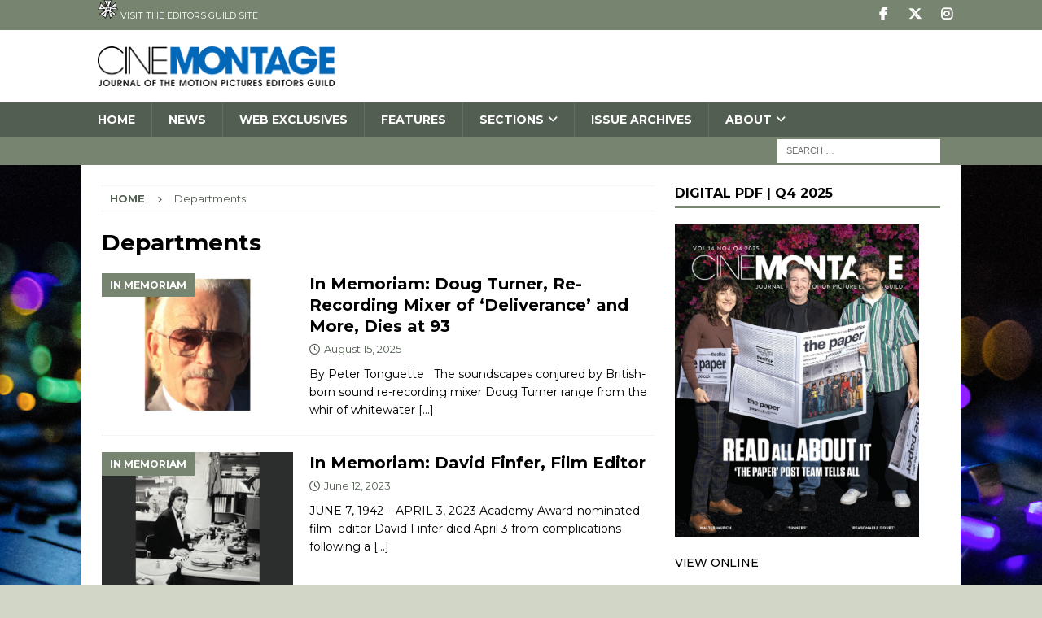

--- FILE ---
content_type: text/html; charset=UTF-8
request_url: https://cinemontage.org/category/departments/page/2/
body_size: 17420
content:
<!DOCTYPE html>
<html class="no-js mh-one-sb" dir="ltr" lang="en-US" prefix="og: https://ogp.me/ns#">
<head>
<meta charset="UTF-8">
<meta name="viewport" content="width=device-width, initial-scale=1.0">
<link rel="profile" href="https://gmpg.org/xfn/11" />
<title>Departments - - Page 2</title>
	<style>img:is([sizes="auto" i], [sizes^="auto," i]) { contain-intrinsic-size: 3000px 1500px }</style>
	
		<!-- All in One SEO 4.8.8 - aioseo.com -->
	<meta name="description" content="- Page 2" />
	<meta name="robots" content="noindex, nofollow, max-image-preview:large" />
	<link rel="canonical" href="https://cinemontage.org/category/departments/page/2/" />
	<link rel="prev" href="https://cinemontage.org/category/departments/" />
	<link rel="next" href="https://cinemontage.org/category/departments/page/3/" />
	<meta name="generator" content="All in One SEO (AIOSEO) 4.8.8" />
		<script type="application/ld+json" class="aioseo-schema">
			{"@context":"https:\/\/schema.org","@graph":[{"@type":"BreadcrumbList","@id":"https:\/\/cinemontage.org\/category\/departments\/page\/2\/#breadcrumblist","itemListElement":[{"@type":"ListItem","@id":"https:\/\/cinemontage.org#listItem","position":1,"name":"Home","item":"https:\/\/cinemontage.org","nextItem":{"@type":"ListItem","@id":"https:\/\/cinemontage.org\/category\/departments\/#listItem","name":"Departments"}},{"@type":"ListItem","@id":"https:\/\/cinemontage.org\/category\/departments\/#listItem","position":2,"name":"Departments","item":"https:\/\/cinemontage.org\/category\/departments\/","nextItem":{"@type":"ListItem","@id":"https:\/\/cinemontage.org\/category\/departments\/page\/2#listItem","name":"Page 2"},"previousItem":{"@type":"ListItem","@id":"https:\/\/cinemontage.org#listItem","name":"Home"}},{"@type":"ListItem","@id":"https:\/\/cinemontage.org\/category\/departments\/page\/2#listItem","position":3,"name":"Page 2","previousItem":{"@type":"ListItem","@id":"https:\/\/cinemontage.org\/category\/departments\/#listItem","name":"Departments"}}]},{"@type":"CollectionPage","@id":"https:\/\/cinemontage.org\/category\/departments\/page\/2\/#collectionpage","url":"https:\/\/cinemontage.org\/category\/departments\/page\/2\/","name":"Departments - - Page 2","description":"- Page 2","inLanguage":"en-US","isPartOf":{"@id":"https:\/\/cinemontage.org\/#website"},"breadcrumb":{"@id":"https:\/\/cinemontage.org\/category\/departments\/page\/2\/#breadcrumblist"}},{"@type":"Organization","@id":"https:\/\/cinemontage.org\/#organization","name":"Motion Picture Editors Guild","description":"Editors Guild is Local 700 of IATSE.","url":"https:\/\/cinemontage.org\/","logo":{"@type":"ImageObject","url":"https:\/\/cinemontage.org\/wp-content\/uploads\/2021\/12\/Cinemontage_2144-300px.png","@id":"https:\/\/cinemontage.org\/category\/departments\/page\/2\/#organizationLogo","width":300,"height":50},"image":{"@id":"https:\/\/cinemontage.org\/category\/departments\/page\/2\/#organizationLogo"}},{"@type":"WebSite","@id":"https:\/\/cinemontage.org\/#website","url":"https:\/\/cinemontage.org\/","name":"CineMontage","inLanguage":"en-US","publisher":{"@id":"https:\/\/cinemontage.org\/#organization"}}]}
		</script>
		<!-- All in One SEO -->

<link rel='dns-prefetch' href='//fonts.googleapis.com' />
<link rel='dns-prefetch' href='//www.googletagmanager.com' />
<link rel="alternate" type="application/rss+xml" title=" &raquo; Feed" href="https://cinemontage.org/feed/" />
<link rel="alternate" type="application/rss+xml" title=" &raquo; Comments Feed" href="https://cinemontage.org/comments/feed/" />
<link rel="alternate" type="application/rss+xml" title=" &raquo; Departments Category Feed" href="https://cinemontage.org/category/departments/feed/" />
		<!-- This site uses the Google Analytics by MonsterInsights plugin v9.7.0 - Using Analytics tracking - https://www.monsterinsights.com/ -->
							<script src="//www.googletagmanager.com/gtag/js?id=G-ZDCDV5K8K9"  data-cfasync="false" data-wpfc-render="false" type="text/javascript" async></script>
			<script data-cfasync="false" data-wpfc-render="false" type="text/javascript">
				var mi_version = '9.7.0';
				var mi_track_user = true;
				var mi_no_track_reason = '';
								var MonsterInsightsDefaultLocations = {"page_location":"https:\/\/cinemontage.org\/category\/departments\/page\/2\/"};
								if ( typeof MonsterInsightsPrivacyGuardFilter === 'function' ) {
					var MonsterInsightsLocations = (typeof MonsterInsightsExcludeQuery === 'object') ? MonsterInsightsPrivacyGuardFilter( MonsterInsightsExcludeQuery ) : MonsterInsightsPrivacyGuardFilter( MonsterInsightsDefaultLocations );
				} else {
					var MonsterInsightsLocations = (typeof MonsterInsightsExcludeQuery === 'object') ? MonsterInsightsExcludeQuery : MonsterInsightsDefaultLocations;
				}

								var disableStrs = [
										'ga-disable-G-ZDCDV5K8K9',
									];

				/* Function to detect opted out users */
				function __gtagTrackerIsOptedOut() {
					for (var index = 0; index < disableStrs.length; index++) {
						if (document.cookie.indexOf(disableStrs[index] + '=true') > -1) {
							return true;
						}
					}

					return false;
				}

				/* Disable tracking if the opt-out cookie exists. */
				if (__gtagTrackerIsOptedOut()) {
					for (var index = 0; index < disableStrs.length; index++) {
						window[disableStrs[index]] = true;
					}
				}

				/* Opt-out function */
				function __gtagTrackerOptout() {
					for (var index = 0; index < disableStrs.length; index++) {
						document.cookie = disableStrs[index] + '=true; expires=Thu, 31 Dec 2099 23:59:59 UTC; path=/';
						window[disableStrs[index]] = true;
					}
				}

				if ('undefined' === typeof gaOptout) {
					function gaOptout() {
						__gtagTrackerOptout();
					}
				}
								window.dataLayer = window.dataLayer || [];

				window.MonsterInsightsDualTracker = {
					helpers: {},
					trackers: {},
				};
				if (mi_track_user) {
					function __gtagDataLayer() {
						dataLayer.push(arguments);
					}

					function __gtagTracker(type, name, parameters) {
						if (!parameters) {
							parameters = {};
						}

						if (parameters.send_to) {
							__gtagDataLayer.apply(null, arguments);
							return;
						}

						if (type === 'event') {
														parameters.send_to = monsterinsights_frontend.v4_id;
							var hookName = name;
							if (typeof parameters['event_category'] !== 'undefined') {
								hookName = parameters['event_category'] + ':' + name;
							}

							if (typeof MonsterInsightsDualTracker.trackers[hookName] !== 'undefined') {
								MonsterInsightsDualTracker.trackers[hookName](parameters);
							} else {
								__gtagDataLayer('event', name, parameters);
							}
							
						} else {
							__gtagDataLayer.apply(null, arguments);
						}
					}

					__gtagTracker('js', new Date());
					__gtagTracker('set', {
						'developer_id.dZGIzZG': true,
											});
					if ( MonsterInsightsLocations.page_location ) {
						__gtagTracker('set', MonsterInsightsLocations);
					}
										__gtagTracker('config', 'G-ZDCDV5K8K9', {"forceSSL":"true","link_attribution":"true"} );
										window.gtag = __gtagTracker;										(function () {
						/* https://developers.google.com/analytics/devguides/collection/analyticsjs/ */
						/* ga and __gaTracker compatibility shim. */
						var noopfn = function () {
							return null;
						};
						var newtracker = function () {
							return new Tracker();
						};
						var Tracker = function () {
							return null;
						};
						var p = Tracker.prototype;
						p.get = noopfn;
						p.set = noopfn;
						p.send = function () {
							var args = Array.prototype.slice.call(arguments);
							args.unshift('send');
							__gaTracker.apply(null, args);
						};
						var __gaTracker = function () {
							var len = arguments.length;
							if (len === 0) {
								return;
							}
							var f = arguments[len - 1];
							if (typeof f !== 'object' || f === null || typeof f.hitCallback !== 'function') {
								if ('send' === arguments[0]) {
									var hitConverted, hitObject = false, action;
									if ('event' === arguments[1]) {
										if ('undefined' !== typeof arguments[3]) {
											hitObject = {
												'eventAction': arguments[3],
												'eventCategory': arguments[2],
												'eventLabel': arguments[4],
												'value': arguments[5] ? arguments[5] : 1,
											}
										}
									}
									if ('pageview' === arguments[1]) {
										if ('undefined' !== typeof arguments[2]) {
											hitObject = {
												'eventAction': 'page_view',
												'page_path': arguments[2],
											}
										}
									}
									if (typeof arguments[2] === 'object') {
										hitObject = arguments[2];
									}
									if (typeof arguments[5] === 'object') {
										Object.assign(hitObject, arguments[5]);
									}
									if ('undefined' !== typeof arguments[1].hitType) {
										hitObject = arguments[1];
										if ('pageview' === hitObject.hitType) {
											hitObject.eventAction = 'page_view';
										}
									}
									if (hitObject) {
										action = 'timing' === arguments[1].hitType ? 'timing_complete' : hitObject.eventAction;
										hitConverted = mapArgs(hitObject);
										__gtagTracker('event', action, hitConverted);
									}
								}
								return;
							}

							function mapArgs(args) {
								var arg, hit = {};
								var gaMap = {
									'eventCategory': 'event_category',
									'eventAction': 'event_action',
									'eventLabel': 'event_label',
									'eventValue': 'event_value',
									'nonInteraction': 'non_interaction',
									'timingCategory': 'event_category',
									'timingVar': 'name',
									'timingValue': 'value',
									'timingLabel': 'event_label',
									'page': 'page_path',
									'location': 'page_location',
									'title': 'page_title',
									'referrer' : 'page_referrer',
								};
								for (arg in args) {
																		if (!(!args.hasOwnProperty(arg) || !gaMap.hasOwnProperty(arg))) {
										hit[gaMap[arg]] = args[arg];
									} else {
										hit[arg] = args[arg];
									}
								}
								return hit;
							}

							try {
								f.hitCallback();
							} catch (ex) {
							}
						};
						__gaTracker.create = newtracker;
						__gaTracker.getByName = newtracker;
						__gaTracker.getAll = function () {
							return [];
						};
						__gaTracker.remove = noopfn;
						__gaTracker.loaded = true;
						window['__gaTracker'] = __gaTracker;
					})();
									} else {
										console.log("");
					(function () {
						function __gtagTracker() {
							return null;
						}

						window['__gtagTracker'] = __gtagTracker;
						window['gtag'] = __gtagTracker;
					})();
									}
			</script>
			
							<!-- / Google Analytics by MonsterInsights -->
		<script type="text/javascript">
/* <![CDATA[ */
window._wpemojiSettings = {"baseUrl":"https:\/\/s.w.org\/images\/core\/emoji\/16.0.1\/72x72\/","ext":".png","svgUrl":"https:\/\/s.w.org\/images\/core\/emoji\/16.0.1\/svg\/","svgExt":".svg","source":{"concatemoji":"https:\/\/cinemontage.org\/wp-includes\/js\/wp-emoji-release.min.js?ver=6.8.3"}};
/*! This file is auto-generated */
!function(s,n){var o,i,e;function c(e){try{var t={supportTests:e,timestamp:(new Date).valueOf()};sessionStorage.setItem(o,JSON.stringify(t))}catch(e){}}function p(e,t,n){e.clearRect(0,0,e.canvas.width,e.canvas.height),e.fillText(t,0,0);var t=new Uint32Array(e.getImageData(0,0,e.canvas.width,e.canvas.height).data),a=(e.clearRect(0,0,e.canvas.width,e.canvas.height),e.fillText(n,0,0),new Uint32Array(e.getImageData(0,0,e.canvas.width,e.canvas.height).data));return t.every(function(e,t){return e===a[t]})}function u(e,t){e.clearRect(0,0,e.canvas.width,e.canvas.height),e.fillText(t,0,0);for(var n=e.getImageData(16,16,1,1),a=0;a<n.data.length;a++)if(0!==n.data[a])return!1;return!0}function f(e,t,n,a){switch(t){case"flag":return n(e,"\ud83c\udff3\ufe0f\u200d\u26a7\ufe0f","\ud83c\udff3\ufe0f\u200b\u26a7\ufe0f")?!1:!n(e,"\ud83c\udde8\ud83c\uddf6","\ud83c\udde8\u200b\ud83c\uddf6")&&!n(e,"\ud83c\udff4\udb40\udc67\udb40\udc62\udb40\udc65\udb40\udc6e\udb40\udc67\udb40\udc7f","\ud83c\udff4\u200b\udb40\udc67\u200b\udb40\udc62\u200b\udb40\udc65\u200b\udb40\udc6e\u200b\udb40\udc67\u200b\udb40\udc7f");case"emoji":return!a(e,"\ud83e\udedf")}return!1}function g(e,t,n,a){var r="undefined"!=typeof WorkerGlobalScope&&self instanceof WorkerGlobalScope?new OffscreenCanvas(300,150):s.createElement("canvas"),o=r.getContext("2d",{willReadFrequently:!0}),i=(o.textBaseline="top",o.font="600 32px Arial",{});return e.forEach(function(e){i[e]=t(o,e,n,a)}),i}function t(e){var t=s.createElement("script");t.src=e,t.defer=!0,s.head.appendChild(t)}"undefined"!=typeof Promise&&(o="wpEmojiSettingsSupports",i=["flag","emoji"],n.supports={everything:!0,everythingExceptFlag:!0},e=new Promise(function(e){s.addEventListener("DOMContentLoaded",e,{once:!0})}),new Promise(function(t){var n=function(){try{var e=JSON.parse(sessionStorage.getItem(o));if("object"==typeof e&&"number"==typeof e.timestamp&&(new Date).valueOf()<e.timestamp+604800&&"object"==typeof e.supportTests)return e.supportTests}catch(e){}return null}();if(!n){if("undefined"!=typeof Worker&&"undefined"!=typeof OffscreenCanvas&&"undefined"!=typeof URL&&URL.createObjectURL&&"undefined"!=typeof Blob)try{var e="postMessage("+g.toString()+"("+[JSON.stringify(i),f.toString(),p.toString(),u.toString()].join(",")+"));",a=new Blob([e],{type:"text/javascript"}),r=new Worker(URL.createObjectURL(a),{name:"wpTestEmojiSupports"});return void(r.onmessage=function(e){c(n=e.data),r.terminate(),t(n)})}catch(e){}c(n=g(i,f,p,u))}t(n)}).then(function(e){for(var t in e)n.supports[t]=e[t],n.supports.everything=n.supports.everything&&n.supports[t],"flag"!==t&&(n.supports.everythingExceptFlag=n.supports.everythingExceptFlag&&n.supports[t]);n.supports.everythingExceptFlag=n.supports.everythingExceptFlag&&!n.supports.flag,n.DOMReady=!1,n.readyCallback=function(){n.DOMReady=!0}}).then(function(){return e}).then(function(){var e;n.supports.everything||(n.readyCallback(),(e=n.source||{}).concatemoji?t(e.concatemoji):e.wpemoji&&e.twemoji&&(t(e.twemoji),t(e.wpemoji)))}))}((window,document),window._wpemojiSettings);
/* ]]> */
</script>
<!-- cinemontage.org is managing ads with Advanced Ads 2.0.16 – https://wpadvancedads.com/ --><script id="cinem-ready">
			window.advanced_ads_ready=function(e,a){a=a||"complete";var d=function(e){return"interactive"===a?"loading"!==e:"complete"===e};d(document.readyState)?e():document.addEventListener("readystatechange",(function(a){d(a.target.readyState)&&e()}),{once:"interactive"===a})},window.advanced_ads_ready_queue=window.advanced_ads_ready_queue||[];		</script>
		<link rel='stylesheet' id='sbi_styles-css' href='https://cinemontage.org/wp-content/plugins/instagram-feed/css/sbi-styles.min.css?ver=6.9.1' type='text/css' media='all' />
<style id='wp-emoji-styles-inline-css' type='text/css'>

	img.wp-smiley, img.emoji {
		display: inline !important;
		border: none !important;
		box-shadow: none !important;
		height: 1em !important;
		width: 1em !important;
		margin: 0 0.07em !important;
		vertical-align: -0.1em !important;
		background: none !important;
		padding: 0 !important;
	}
</style>
<link rel='stylesheet' id='avatar-manager-css' href='https://cinemontage.org/wp-content/plugins/avatar-manager/assets/css/avatar-manager.min.css?ver=1.2.1' type='text/css' media='all' />
<link rel='stylesheet' id='wp-components-css' href='https://cinemontage.org/wp-includes/css/dist/components/style.min.css?ver=6.8.3' type='text/css' media='all' />
<link rel='stylesheet' id='godaddy-styles-css' href='https://cinemontage.org/wp-content/mu-plugins/vendor/wpex/godaddy-launch/includes/Dependencies/GoDaddy/Styles/build/latest.css?ver=2.0.2' type='text/css' media='all' />
<link rel='stylesheet' id='mh-google-fonts-css' href='https://fonts.googleapis.com/css?family=Montserrat:300,400,400italic,500,600,700' type='text/css' media='all' />
<link rel='stylesheet' id='mh-font-awesome-css' href='https://cinemontage.org/wp-content/themes/mh-magazine/includes/core/assets/css/font-awesome.min.css' type='text/css' media='all' />
<link rel='stylesheet' id='mh-magazine-css' href='https://cinemontage.org/wp-content/themes/mh-magazine-child/style.css?ver=5.0.4' type='text/css' media='all' />
<script type="text/javascript" src="https://cinemontage.org/wp-content/plugins/google-analytics-premium/assets/js/frontend-gtag.min.js?ver=9.7.0" id="monsterinsights-frontend-script-js" async="async" data-wp-strategy="async"></script>
<script data-cfasync="false" data-wpfc-render="false" type="text/javascript" id='monsterinsights-frontend-script-js-extra'>/* <![CDATA[ */
var monsterinsights_frontend = {"js_events_tracking":"true","download_extensions":"doc,pdf,ppt,zip,xls,docx,pptx,xlsx","inbound_paths":"[{\"path\":\"\\\/go\\\/\",\"label\":\"affiliate\"},{\"path\":\"\\\/recommend\\\/\",\"label\":\"affiliate\"}]","home_url":"https:\/\/cinemontage.org","hash_tracking":"false","v4_id":"G-ZDCDV5K8K9"};/* ]]> */
</script>
<script type="text/javascript" src="https://cinemontage.org/wp-includes/js/jquery/jquery.min.js?ver=3.7.1" id="jquery-core-js"></script>
<script type="text/javascript" src="https://cinemontage.org/wp-includes/js/jquery/jquery-migrate.min.js?ver=3.4.1" id="jquery-migrate-js"></script>
<script type="text/javascript" src="https://cinemontage.org/wp-content/plugins/avatar-manager/assets/js/avatar-manager.min.js?ver=1.2.1" id="avatar-manager-js"></script>
<script type="text/javascript" id="mh-scripts-js-extra">
/* <![CDATA[ */
var mh = {"text":{"toggle_menu":"Toggle Menu"}};
/* ]]> */
</script>
<script type="text/javascript" src="https://cinemontage.org/wp-content/themes/mh-magazine/includes/core/assets/js/scripts.js?ver=5.0.4" id="mh-scripts-js"></script>
<script type="text/javascript" id="advanced-ads-advanced-js-js-extra">
/* <![CDATA[ */
var advads_options = {"blog_id":"1","privacy":{"enabled":false,"state":"not_needed"}};
/* ]]> */
</script>
<script type="text/javascript" src="https://cinemontage.org/wp-content/plugins/advanced-ads/public/assets/js/advanced.min.js?ver=2.0.16" id="advanced-ads-advanced-js-js"></script>
<script type="text/javascript" src="https://cinemontage.org/wp-content/plugins/google-analyticator/external-tracking.min.js?ver=6.5.7" id="ga-external-tracking-js"></script>
<link rel="https://api.w.org/" href="https://cinemontage.org/wp-json/" /><link rel="alternate" title="JSON" type="application/json" href="https://cinemontage.org/wp-json/wp/v2/categories/17" /><link rel="EditURI" type="application/rsd+xml" title="RSD" href="https://cinemontage.org/xmlrpc.php?rsd" />
<meta name="generator" content="WordPress 6.8.3" />
<meta name="generator" content="Site Kit by Google 1.164.0" /><!--[if lt IE 9]>
<script src="https://cinemontage.org/wp-content/themes/mh-magazine/js/css3-mediaqueries.js"></script>
<![endif]-->
<!--[if lt IE 9]>
<script src="https://cinemontage.org/wp-content/themes/mh-magazine/js/css3-mediaqueries.js"></script>
<![endif]-->
<style type="text/css">
.mh-navigation li:hover, .mh-navigation ul li:hover > ul, .mh-main-nav-wrap, .mh-main-nav, .mh-social-nav li a:hover, .entry-tags li, .mh-slider-caption, .mh-widget-layout8 .mh-widget-title .mh-footer-widget-title-inner, .mh-widget-col-1 .mh-slider-caption, .mh-widget-col-1 .mh-posts-lineup-caption, .mh-carousel-layout1, .mh-spotlight-widget, .mh-social-widget li a, .mh-author-bio-widget, .mh-footer-widget .mh-tab-comment-excerpt, .mh-nip-item:hover .mh-nip-overlay, .mh-widget .tagcloud a, .mh-footer-widget .tagcloud a, .mh-footer, .mh-copyright-wrap, input[type=submit]:hover, #infinite-handle span:hover { background: #535e52; }
.mh-extra-nav-bg { background: rgba(83, 94, 82, 0.2); }
.mh-slider-caption, .mh-posts-stacked-title, .mh-posts-lineup-caption { background: #535e52; background: rgba(83, 94, 82, 0.8); }
@media screen and (max-width: 900px) { #mh-mobile .mh-slider-caption, #mh-mobile .mh-posts-lineup-caption { background: rgba(83, 94, 82, 1); } }
.slicknav_menu, .slicknav_nav ul, #mh-mobile .mh-footer-widget .mh-posts-stacked-overlay { border-color: #535e52; }
.mh-copyright, .mh-copyright a { color: #fff; }
.mh-widget-layout4 .mh-widget-title { background: #77846f; background: rgba(119, 132, 111, 0.6); }
.mh-preheader, .mh-wide-layout .mh-subheader, .mh-ticker-title, .mh-main-nav li:hover, .mh-footer-nav, .slicknav_menu, .slicknav_btn, .slicknav_nav .slicknav_item:hover, .slicknav_nav a:hover, .mh-back-to-top, .mh-subheading, .entry-tags .fa, .entry-tags li:hover, .mh-widget-layout2 .mh-widget-title, .mh-widget-layout4 .mh-widget-title-inner, .mh-widget-layout4 .mh-footer-widget-title, .mh-widget-layout5 .mh-widget-title-inner, .mh-widget-layout6 .mh-widget-title, #mh-mobile .flex-control-paging li a.flex-active, .mh-image-caption, .mh-carousel-layout1 .mh-carousel-caption, .mh-tab-button.active, .mh-tab-button.active:hover, .mh-footer-widget .mh-tab-button.active, .mh-social-widget li:hover a, .mh-footer-widget .mh-social-widget li a, .mh-footer-widget .mh-author-bio-widget, .tagcloud a:hover, .mh-widget .tagcloud a:hover, .mh-footer-widget .tagcloud a:hover, .mh-posts-stacked-item .mh-meta, .page-numbers:hover, .mh-loop-pagination .current, .mh-comments-pagination .current, .pagelink, a:hover .pagelink, input[type=submit], #infinite-handle span { background: #77846f; }
.mh-main-nav-wrap .slicknav_nav ul, blockquote, .mh-widget-layout1 .mh-widget-title, .mh-widget-layout3 .mh-widget-title, .mh-widget-layout5 .mh-widget-title, .mh-widget-layout8 .mh-widget-title:after, #mh-mobile .mh-slider-caption, .mh-carousel-layout1, .mh-spotlight-widget, .mh-author-bio-widget, .mh-author-bio-title, .mh-author-bio-image-frame, .mh-video-widget, .mh-tab-buttons, textarea:hover, input[type=text]:hover, input[type=email]:hover, input[type=tel]:hover, input[type=url]:hover { border-color: #77846f; }
.mh-header-tagline, .mh-dropcap, .mh-carousel-layout1 .flex-direction-nav a, .mh-carousel-layout2 .mh-carousel-caption, .mh-posts-digest-small-category, .mh-posts-lineup-more, .bypostauthor .fn:after, .mh-comment-list .comment-reply-link:before, #respond #cancel-comment-reply-link:before { color: #77846f; }
.mh-header-nav-bottom li a, .mh-social-nav-bottom .fa-mh-social, .mh-boxed-layout .mh-ticker-item-bottom a, .mh-header-date-bottom, .page-numbers, a .pagelink, .mh-widget-layout3 .mh-widget-title, .mh-widget-layout3 .mh-widget-title a, .mh-tabbed-widget, .mh-tabbed-widget a, .mh-posts-horizontal-title a { color: #2b2b2b; }
.mh-meta, .mh-meta a, .mh-breadcrumb, .mh-breadcrumb a, .mh-comment-list .comment-meta, .mh-comment-list .comment-meta a, .mh-comment-list .comment-reply-link, .mh-user-data, .widget_rss .rss-date, .widget_rss cite { color: #535e52; }
.entry-content a { color: #6666ff; }
a:hover, .entry-content a:hover, #respond a:hover, #respond #cancel-comment-reply-link:hover, #respond .logged-in-as a:hover, .mh-comment-list .comment-meta a:hover, .mh-ping-list .mh-ping-item a:hover, .mh-meta a:hover, .mh-breadcrumb a:hover, .mh-tabbed-widget a:hover { color: #5b5e5a; }
</style>
<style type="text/css">
.entry-content { font-size: 16px; font-size: 1rem; }
h1, h2, h3, h4, h5, h6, .mh-custom-posts-small-title { font-family: "Montserrat", sans-serif; }
body { font-family: "Montserrat", sans-serif; }
</style>

<!-- Google AdSense meta tags added by Site Kit -->
<meta name="google-adsense-platform-account" content="ca-host-pub-2644536267352236">
<meta name="google-adsense-platform-domain" content="sitekit.withgoogle.com">
<!-- End Google AdSense meta tags added by Site Kit -->
		<script type="text/javascript">
			var advadsCfpQueue = [];
			var advadsCfpAd = function( adID ) {
				if ( 'undefined' === typeof advadsProCfp ) {
					advadsCfpQueue.push( adID )
				} else {
					advadsProCfp.addElement( adID )
				}
			}
		</script>
		<style type="text/css" id="custom-background-css">
body.custom-background { background-color: #d1d6c7; background-image: url("https://cinemontage.org/wp-content/uploads/2017/05/new-background-console2.jpg"); background-position: left top; background-size: cover; background-repeat: no-repeat; background-attachment: fixed; }
</style>
	<link rel="icon" href="https://cinemontage.org/wp-content/uploads/2016/08/cropped-IATSE-700-32x32.jpg" sizes="32x32" />
<link rel="icon" href="https://cinemontage.org/wp-content/uploads/2016/08/cropped-IATSE-700-192x192.jpg" sizes="192x192" />
<link rel="apple-touch-icon" href="https://cinemontage.org/wp-content/uploads/2016/08/cropped-IATSE-700-180x180.jpg" />
<meta name="msapplication-TileImage" content="https://cinemontage.org/wp-content/uploads/2016/08/cropped-IATSE-700-270x270.jpg" />
<!-- Google Analytics Tracking by Google Analyticator 6.5.7 -->
<script type="text/javascript">
    var analyticsFileTypes = [];
    var analyticsSnippet = 'disabled';
    var analyticsEventTracking = 'enabled';
</script>
<script type="text/javascript">
	(function(i,s,o,g,r,a,m){i['GoogleAnalyticsObject']=r;i[r]=i[r]||function(){
	(i[r].q=i[r].q||[]).push(arguments)},i[r].l=1*new Date();a=s.createElement(o),
	m=s.getElementsByTagName(o)[0];a.async=1;a.src=g;m.parentNode.insertBefore(a,m)
	})(window,document,'script','//www.google-analytics.com/analytics.js','ga');
	ga('create', 'UA-83546600-1', 'auto');
 
	&lt;!-- Global site tag (gtag.js) - Google Analytics --&gt;\n\n\n  window.dataLayer = window.dataLayer || [];\n  function gtag(){dataLayer.push(arguments);}\n  gtag(\'js\', new Date());\n\n  gtag(\'config\', \'UA-145349484-1\');\n\n\n	ga('send', 'pageview');
</script>
		<style type="text/css" id="wp-custom-css">
			/***** WP Tag Cloud Widget *****/

.tagcloud a { display: inline; font-weight: 400; color: #333; background: #dedede !important; padding: 1px 2px; margin: 0 2px 0px 0; white-space: nowrap; text-transform: uppercase;  font-family: 'Montserrat', sans-serif;}

.tagcloud a:hover, .mh-widget .tagcloud a:hover, .mh-footer-widget .tagcloud a:hover { color: #333; background-color: #dedede; }

.tag-cloud-link a {background: #dedede; }

.vsel-meta {font-size:14px; line-height:.7em; }
.vsel-container h3 {font-size:14px; }
.vsel-meta-link a {color:##535e52; font-weight:bold; }

.mh-slider-layout3 .flex-control-paging li a, .mh-slider-layout4 .flex-control-paging li a, .mh-slider-layout5 .flex-control-paging li a { width: 10px; height: 10px; background: #fff; -webkit-border-radius: 0; -moz-border-radius: 0; -o-border-radius: 0; border-radius: 0; -webkit-box-shadow: none; -moz-box-shadow: none; -o-box-shadow: none; box-shadow: none; }

.mh-slider-title, h2 {font-weight:normal; font-size:21px; }
.mh-slider-normal { width: 100%; max-width: 100%; overflow: hidden; }

p {font-size:15px; font-weight:500; letter-spacing:-.2px;}

aside.mh-col-2-3.mh-header-widget-2 {margin: 0; }
.mh-widget.mh-header-2.cinem-widget {margin: 10px 0px 10px 0px; }

.mh-col-1-3.mh-site-identity { width: 30.66% }
aside.mh-col-2-3.mh-header-widget-2 { width: 66.83%}

@media screen and (max-width: 900px) {
#mh-mobile .mh-header-2 { text-align:center; margin: 10px 0px 10px 0px; }
	#mh-mobile .mh-header-2 { margin: 0px; display: block;
  margin-left: auto;
  margin-right: auto; }
#mh-mobile .mh-header-widget-2-full .mh-header-2 { display: inline-block; overflow:visible !important; }
#mh-mobile	aside.mh-col-2-3.mh-header-widget-2 { width: 100%; margin-bottom:10px;}
#mh-mobile .mh-col-1-3.mh-site-identity { width: 100%; text-align:center !important; }

	.blockquote {background: #666666 !important; }
	
	@media only screen and (max-width: 720px) {
    .mh_magazine_facebook_page {
        display: none;
    }
}		</style>
		</head>
<body data-rsssl=1 id="mh-mobile" class="archive paged category category-departments category-17 custom-background wp-custom-logo paged-2 category-paged-2 wp-theme-mh-magazine wp-child-theme-mh-magazine-child mh-wide-layout mh-right-sb mh-loop-layout1 mh-widget-layout1 aa-prefix-cinem-" itemscope="itemscope" itemtype="https://schema.org/WebPage">
<div class="mh-header-nav-mobile clearfix"></div>
	<div class="mh-preheader">
		<div class="mh-container mh-container-inner mh-row clearfix">
							<div class="mh-header-bar-content mh-header-bar-top-left mh-col-2-3 clearfix">
											<nav class="mh-navigation mh-header-nav mh-header-nav-top clearfix" itemscope="itemscope" itemtype="https://schema.org/SiteNavigationElement">
							<div class="menu-top-menu-container"><ul id="menu-top-menu" class="menu"><li id="menu-item-225" class="menu-item menu-item-type-custom menu-item-object-custom menu-item-225"><a target="_blank" href="https://www.editorsguild.com/"><img src="/wp-content/uploads/2020/06/IA-700-logo.png" width="25px" height="25px" margin-top="-15px; padding-bottom:10px;"> Visit the Editors Guild site</a></li>
</ul></div>						</nav>
									</div>
										<div class="mh-header-bar-content mh-header-bar-top-right mh-col-1-3 clearfix">
											<nav class="mh-social-icons mh-social-nav mh-social-nav-top clearfix" itemscope="itemscope" itemtype="https://schema.org/SiteNavigationElement">
							<div class="menu-social-media-container"><ul id="menu-social-media" class="menu"><li id="menu-item-289" class="menu-item menu-item-type-custom menu-item-object-custom menu-item-289"><a href="https://www.facebook.com/mpeg700"><i class="fa fa-mh-social"></i><span class="screen-reader-text">Facebook</span></a></li>
<li id="menu-item-290" class="menu-item menu-item-type-custom menu-item-object-custom menu-item-290"><a href="https://twitter.com/MPEG700"><i class="fa fa-mh-social"></i><span class="screen-reader-text">Twitter</span></a></li>
<li id="menu-item-45690" class="menu-item menu-item-type-custom menu-item-object-custom menu-item-45690"><a href="https://www.instagram.com/mpeg700/"><i class="fa fa-mh-social"></i><span class="screen-reader-text">Instagram</span></a></li>
</ul></div>						</nav>
									</div>
					</div>
	</div>
<header class="mh-header" itemscope="itemscope" itemtype="https://schema.org/WPHeader">
	<div class="mh-container mh-container-inner clearfix">
	   <div class="mh-custom-header clearfix">
<div class="mh-header-columns mh-row clearfix">
<div class="mh-col-1-3 mh-site-identity">
<div class="mh-site-logo" role="banner" itemscope="itemscope" itemtype="https://schema.org/Brand">
<a href="https://cinemontage.org/" class="custom-logo-link" rel="home"><img width="300" height="50" src="https://cinemontage.org/wp-content/uploads/2021/12/Cinemontage_2144-300px.png" class="custom-logo" alt="" decoding="async" /></a></div>
</div>
<aside class="mh-col-2-3 mh-header-widget-2">
<div class="mh-widget mh-header-2 cinem-widget"><div style="margin-left: auto;margin-right: auto;text-align: center;" id="cinem-3622865666"><script async="async" src="https://securepubads.g.doubleclick.net/tag/js/gpt.js"></script>
<script> var googletag = googletag || {}; googletag.cmd = googletag.cmd || [];</script>
<div id="gpt-ad-6656794461967-0">
  <script>
	googletag.cmd.push(function() {
		var mapping = googletag.sizeMapping().
addSize([900, 0], [728, 90]).
addSize([0, 0], [728, 90]).
build();
		googletag.defineSlot( '/137754667/Leader_home', [[320,50],[728,90]], 'gpt-ad-6656794461967-0' )
		.addService(googletag.pubads()).defineSizeMapping(mapping);
				window.advadsGamEmptySlotsTimers = window.advadsGamEmptySlotsTimers || {};
		const timers                     = window.advadsGamEmptySlotsTimers;

		timers['gpt-ad-6656794461967-0'] = setTimeout( function () {
			const id = 'gpt-ad-6656794461967-0';
			document.dispatchEvent( new CustomEvent( 'aagam_empty_slot', {detail: id} ) );
			delete ( timers[id] );
		}, 1000 );

		if ( typeof window.advadsGamHasEmptySlotListener === 'undefined' ) {
			googletag.pubads().addEventListener( 'slotRequested', function ( ev ) {
				const id = ev.slot.getSlotElementId();
				if ( typeof timers[id] === 'undefined' ) {
					return;
				}
				clearTimeout( timers[id] );
				timers[id] = setTimeout( function () {
					document.dispatchEvent( new CustomEvent( 'aagam_empty_slot', {detail: id} ) );
					delete ( timers[id] );
				}, 2500 );
			} );
			googletag.pubads().addEventListener( 'slotResponseReceived', function ( ev ) {
				const id = ev.slot.getSlotElementId();
				if ( typeof timers[id] !== 'undefined' ) {
					clearTimeout( timers[id] );
					delete ( timers[id] );
				}
				if ( ! ev.slot.getResponseInformation() ) {
					document.dispatchEvent( new CustomEvent( 'aagam_empty_slot', {detail: id} ) );
				}
			} );
			window.advadsGamHasEmptySlotListener = true;
		}

		googletag.enableServices();
		googletag.display( 'gpt-ad-6656794461967-0' );
	} );
  </script>
</div>
</div></div></aside>
</div>
</div>
	</div>
	<div class="mh-main-nav-wrap">
		<nav class="mh-navigation mh-main-nav mh-container mh-container-inner clearfix" itemscope="itemscope" itemtype="https://schema.org/SiteNavigationElement">
			<div class="menu-main-menu-container"><ul id="menu-main-menu" class="menu"><li id="menu-item-32" class="menu-item menu-item-type-custom menu-item-object-custom menu-item-home menu-item-32"><a href="https://cinemontage.org">Home</a></li>
<li id="menu-item-1317" class="menu-item menu-item-type-taxonomy menu-item-object-category menu-item-1317"><a href="https://cinemontage.org/category/news/">News</a></li>
<li id="menu-item-229" class="menu-item menu-item-type-taxonomy menu-item-object-category menu-item-229"><a href="https://cinemontage.org/category/web-exclusives/">Web Exclusives</a></li>
<li id="menu-item-939" class="menu-item menu-item-type-taxonomy menu-item-object-category menu-item-939"><a href="https://cinemontage.org/category/features/">Features</a></li>
<li id="menu-item-62286" class="menu-item menu-item-type-custom menu-item-object-custom menu-item-has-children menu-item-62286"><a href="#">SECTIONS</a>
<ul class="sub-menu">
	<li id="menu-item-99" class="menu-item menu-item-type-taxonomy menu-item-object-category menu-item-99"><a href="https://cinemontage.org/category/columns/book-reviews/">Book Reviews</a></li>
	<li id="menu-item-35307" class="menu-item menu-item-type-taxonomy menu-item-object-category menu-item-35307"><a href="https://cinemontage.org/category/departments/from-the-national-executive-director/">From The National Executive Director</a></li>
	<li id="menu-item-380" class="menu-item menu-item-type-taxonomy menu-item-object-category menu-item-380"><a href="https://cinemontage.org/category/departments/getting-organized/">Getting Organized</a></li>
	<li id="menu-item-389" class="menu-item menu-item-type-taxonomy menu-item-object-category menu-item-389"><a href="https://cinemontage.org/category/departments/membership-outreach/">Membership Outreach</a></li>
	<li id="menu-item-976" class="menu-item menu-item-type-taxonomy menu-item-object-category menu-item-976"><a href="https://cinemontage.org/category/departments/mpeg-diversity/">MPEG Diversity</a></li>
	<li id="menu-item-383" class="menu-item menu-item-type-taxonomy menu-item-object-category menu-item-383"><a href="https://cinemontage.org/category/departments/in-memorium/">In Memoriam</a></li>
	<li id="menu-item-35305" class="menu-item menu-item-type-taxonomy menu-item-object-category menu-item-35305"><a href="https://cinemontage.org/category/departments/presidents-message/">President&#8217;s Message</a></li>
	<li id="menu-item-381" class="menu-item menu-item-type-taxonomy menu-item-object-category menu-item-381"><a href="https://cinemontage.org/category/columns/tail-pop/">Tail Pop</a></li>
	<li id="menu-item-167" class="menu-item menu-item-type-taxonomy menu-item-object-category menu-item-167"><a href="https://cinemontage.org/category/departments/technology/">Technology</a></li>
	<li id="menu-item-22498" class="menu-item menu-item-type-taxonomy menu-item-object-category menu-item-22498"><a href="https://cinemontage.org/category/columns/union-made/">Union Made</a></li>
	<li id="menu-item-39328" class="menu-item menu-item-type-taxonomy menu-item-object-category menu-item-39328"><a href="https://cinemontage.org/category/what-our-members-do/">What Our Members Do</a></li>
</ul>
</li>
<li id="menu-item-240" class="menu-item menu-item-type-custom menu-item-object-custom menu-item-240"><a href="https://cinemontage.org/issue-archives">Issue Archives</a></li>
<li id="menu-item-1188" class="menu-item menu-item-type-custom menu-item-object-custom menu-item-has-children menu-item-1188"><a href="https://cinemontage.org/?s=submitting">About</a>
<ul class="sub-menu">
	<li id="menu-item-1110" class="menu-item menu-item-type-post_type menu-item-object-page menu-item-1110"><a href="https://cinemontage.org/history-of-cinemontage-magazine/">History of <em>CineMontage</em></a></li>
	<li id="menu-item-257" class="menu-item menu-item-type-post_type menu-item-object-page menu-item-257"><a href="https://cinemontage.org/contact-us/">Contact Us</a></li>
	<li id="menu-item-256" class="menu-item menu-item-type-post_type menu-item-object-page menu-item-256"><a href="https://cinemontage.org/advertising/">Advertising</a></li>
	<li id="menu-item-63017" class="menu-item menu-item-type-post_type menu-item-object-page menu-item-63017"><a href="https://cinemontage.org/about-the-guild/submitting-a-memorial-tribute-to-cinemontage/">Submitting a Memorial Tribute</a></li>
	<li id="menu-item-26013" class="menu-item menu-item-type-post_type menu-item-object-page menu-item-privacy-policy menu-item-26013"><a rel="privacy-policy" href="https://cinemontage.org/privacy-policy/">Privacy Policy</a></li>
</ul>
</li>
</ul></div>		</nav>
	</div>
	</header>
	<div class="mh-subheader">
		<div class="mh-container mh-container-inner mh-row clearfix">
										<div class="mh-header-bar-content mh-header-bar-bottom-right mh-col-1-3 clearfix">
											<aside class="mh-header-search mh-header-search-bottom">
							<form role="search" method="get" class="search-form" action="https://cinemontage.org/">
				<label>
					<span class="screen-reader-text">Search for:</span>
					<input type="search" class="search-field" placeholder="Search &hellip;" value="" name="s" />
				</label>
				<input type="submit" class="search-submit" value="Search" />
			</form>						</aside>
									</div>
					</div>
	</div>
<div class="mh-container mh-container-outer">
<div class="mh-wrapper clearfix">
	<div class="mh-main clearfix">
		<div id="main-content" class="mh-loop mh-content" role="main"><nav class="mh-breadcrumb" itemscope itemtype="https://schema.org/BreadcrumbList"><span itemprop="itemListElement" itemscope itemtype="https://schema.org/ListItem"><a href="https://cinemontage.org" title="Home" itemprop="item"><span itemprop="name">Home</span></a><meta itemprop="position" content="1" /></span><span class="mh-breadcrumb-delimiter"><i class="fa fa-angle-right"></i></span>Departments</nav>
				<header class="page-header"><h1 class="page-title">Departments</h1>				</header><article class="mh-posts-list-item clearfix post-62519 post type-post status-publish format-standard has-post-thumbnail hentry category-in-memorium category-web-exclusives tag-re-recording-mixer">
	<figure class="mh-posts-list-thumb">
		<a class="mh-thumb-icon mh-thumb-icon-small-mobile" href="https://cinemontage.org/in-memoriam-doug-turner-re-recording-mixer-of-deliverance-and-more-dies-at-93/" title="In Memoriam"><img width="326" height="245" src="https://cinemontage.org/wp-content/uploads/2025/08/IMG_7436-326x245.jpg" class="attachment-mh-magazine-medium size-mh-magazine-medium wp-post-image" alt="" decoding="async" fetchpriority="high" srcset="https://cinemontage.org/wp-content/uploads/2025/08/IMG_7436-326x245.jpg 326w, https://cinemontage.org/wp-content/uploads/2025/08/IMG_7436-678x509.jpg 678w, https://cinemontage.org/wp-content/uploads/2025/08/IMG_7436-80x60.jpg 80w" sizes="(max-width: 326px) 100vw, 326px" />	</a>
					<div class="mh-image-caption mh-posts-list-caption">
				In Memoriam			</div>
			</figure>
	<div class="mh-posts-list-content clearfix">
		<header class="mh-posts-list-header">
			<h3 class="entry-title mh-posts-list-title">
				<a href="https://cinemontage.org/in-memoriam-doug-turner-re-recording-mixer-of-deliverance-and-more-dies-at-93/" title="In Memoriam: Doug Turner, Re-Recording Mixer of &#8216;Deliverance&#8217; and More, Dies at 93" rel="bookmark">
					In Memoriam: Doug Turner, Re-Recording Mixer of &#8216;Deliverance&#8217; and More, Dies at 93				</a>
			</h3>
			<div class="mh-meta entry-meta">
<span class="entry-meta-date updated"><i class="far fa-clock"></i><a href="https://cinemontage.org/2025/08/">August 15, 2025</a></span>
</div>
		</header>
		<div class="mh-posts-list-excerpt clearfix">
			<div class="mh-excerpt">By Peter Tonguette &nbsp; The soundscapes conjured by British-born sound re-recording mixer Doug Turner range from the whir of whitewater <a class="mh-excerpt-more" href="https://cinemontage.org/in-memoriam-doug-turner-re-recording-mixer-of-deliverance-and-more-dies-at-93/" title="In Memoriam: Doug Turner, Re-Recording Mixer of &#8216;Deliverance&#8217; and More, Dies at 93">[&#8230;]</a></div>
		</div>
	</div>
</article><article class="mh-posts-list-item clearfix post-60097 post type-post status-publish format-standard has-post-thumbnail hentry category-in-memorium">
	<figure class="mh-posts-list-thumb">
		<a class="mh-thumb-icon mh-thumb-icon-small-mobile" href="https://cinemontage.org/in-memoriam-david-finfer-film-editor/" title="In Memoriam"><img width="326" height="245" src="https://cinemontage.org/wp-content/uploads/2023/06/david-finfer-326x245.png" class="attachment-mh-magazine-medium size-mh-magazine-medium wp-post-image" alt="" decoding="async" srcset="https://cinemontage.org/wp-content/uploads/2023/06/david-finfer-326x245.png 326w, https://cinemontage.org/wp-content/uploads/2023/06/david-finfer-80x60.png 80w" sizes="(max-width: 326px) 100vw, 326px" />	</a>
					<div class="mh-image-caption mh-posts-list-caption">
				In Memoriam			</div>
			</figure>
	<div class="mh-posts-list-content clearfix">
		<header class="mh-posts-list-header">
			<h3 class="entry-title mh-posts-list-title">
				<a href="https://cinemontage.org/in-memoriam-david-finfer-film-editor/" title="In Memoriam: David Finfer, Film Editor" rel="bookmark">
					In Memoriam: David Finfer, Film Editor				</a>
			</h3>
			<div class="mh-meta entry-meta">
<span class="entry-meta-date updated"><i class="far fa-clock"></i><a href="https://cinemontage.org/2023/06/">June 12, 2023</a></span>
</div>
		</header>
		<div class="mh-posts-list-excerpt clearfix">
			<div class="mh-excerpt">JUNE 7, 1942 – APRIL 3, 2023 Academy Award-nominated film &nbsp;editor David Finfer died April 3 from complications following a <a class="mh-excerpt-more" href="https://cinemontage.org/in-memoriam-david-finfer-film-editor/" title="In Memoriam: David Finfer, Film Editor">[&#8230;]</a></div>
		</div>
	</div>
</article><article class="mh-posts-list-item clearfix post-60100 post type-post status-publish format-standard has-post-thumbnail hentry category-in-memorium">
	<figure class="mh-posts-list-thumb">
		<a class="mh-thumb-icon mh-thumb-icon-small-mobile" href="https://cinemontage.org/in-memoriam-ellen-tam-film-editor-assistant-editor/" title="In Memoriam"><img width="326" height="245" src="https://cinemontage.org/wp-content/uploads/2023/06/ellen-tam-326x245.png" class="attachment-mh-magazine-medium size-mh-magazine-medium wp-post-image" alt="" decoding="async" srcset="https://cinemontage.org/wp-content/uploads/2023/06/ellen-tam-326x245.png 326w, https://cinemontage.org/wp-content/uploads/2023/06/ellen-tam-80x60.png 80w" sizes="(max-width: 326px) 100vw, 326px" />	</a>
					<div class="mh-image-caption mh-posts-list-caption">
				In Memoriam			</div>
			</figure>
	<div class="mh-posts-list-content clearfix">
		<header class="mh-posts-list-header">
			<h3 class="entry-title mh-posts-list-title">
				<a href="https://cinemontage.org/in-memoriam-ellen-tam-film-editor-assistant-editor/" title="In Memoriam: Ellen Tam, Film Editor/Assistant Editor" rel="bookmark">
					In Memoriam: Ellen Tam, Film Editor/Assistant Editor				</a>
			</h3>
			<div class="mh-meta entry-meta">
<span class="entry-meta-date updated"><i class="far fa-clock"></i><a href="https://cinemontage.org/2023/06/">June 12, 2023</a></span>
</div>
		</header>
		<div class="mh-posts-list-excerpt clearfix">
			<div class="mh-excerpt">MAY 25, 1978 – APRIL 15, 2023 Ellen Tam, rising editor and accomplished assistant editor, died peacefully in home hospice <a class="mh-excerpt-more" href="https://cinemontage.org/in-memoriam-ellen-tam-film-editor-assistant-editor/" title="In Memoriam: Ellen Tam, Film Editor/Assistant Editor">[&#8230;]</a></div>
		</div>
	</div>
</article><article class="mh-posts-list-item clearfix post-61674 post type-post status-publish format-standard has-post-thumbnail hentry category-in-memorium">
	<figure class="mh-posts-list-thumb">
		<a class="mh-thumb-icon mh-thumb-icon-small-mobile" href="https://cinemontage.org/in-memoriam-peter-c-frank-picture-editor-of-the-verdict-and-other-films/" title="In Memoriam"><img width="326" height="245" src="https://cinemontage.org/wp-content/uploads/2025/01/Cinemontage-Featured-Images1-326x245.png" class="attachment-mh-magazine-medium size-mh-magazine-medium wp-post-image" alt="" decoding="async" loading="lazy" srcset="https://cinemontage.org/wp-content/uploads/2025/01/Cinemontage-Featured-Images1-326x245.png 326w, https://cinemontage.org/wp-content/uploads/2025/01/Cinemontage-Featured-Images1-80x60.png 80w" sizes="auto, (max-width: 326px) 100vw, 326px" />	</a>
					<div class="mh-image-caption mh-posts-list-caption">
				In Memoriam			</div>
			</figure>
	<div class="mh-posts-list-content clearfix">
		<header class="mh-posts-list-header">
			<h3 class="entry-title mh-posts-list-title">
				<a href="https://cinemontage.org/in-memoriam-peter-c-frank-picture-editor-of-the-verdict-and-other-films/" title="In Memoriam: Peter C. Frank, Picture Editor of &#8216;The Verdict&#8217; and Other Films" rel="bookmark">
					In Memoriam: Peter C. Frank, Picture Editor of &#8216;The Verdict&#8217; and Other Films				</a>
			</h3>
			<div class="mh-meta entry-meta">
<span class="entry-meta-date updated"><i class="far fa-clock"></i><a href="https://cinemontage.org/2025/02/">February 26, 2025</a></span>
</div>
		</header>
		<div class="mh-posts-list-excerpt clearfix">
			<div class="mh-excerpt">January 17, 1943–August 19, 2024 Like any legal drama worth its salt, Sidney Lumet’s 1982 masterpiece “The Verdict” takes into <a class="mh-excerpt-more" href="https://cinemontage.org/in-memoriam-peter-c-frank-picture-editor-of-the-verdict-and-other-films/" title="In Memoriam: Peter C. Frank, Picture Editor of &#8216;The Verdict&#8217; and Other Films">[&#8230;]</a></div>
		</div>
	</div>
</article><article class="mh-posts-list-item clearfix post-16991 post type-post status-publish format-standard has-post-thumbnail hentry category-departments category-membership-outreach">
	<figure class="mh-posts-list-thumb">
		<a class="mh-thumb-icon mh-thumb-icon-small-mobile" href="https://cinemontage.org/lunchisnotaluxury/" title="Departments"><img width="326" height="245" src="https://cinemontage.org/wp-content/uploads/2017/12/General-Membership-MeetingRGB_feat-326x245.jpg" class="attachment-mh-magazine-medium size-mh-magazine-medium wp-post-image" alt="" decoding="async" loading="lazy" srcset="https://cinemontage.org/wp-content/uploads/2017/12/General-Membership-MeetingRGB_feat-326x245.jpg 326w, https://cinemontage.org/wp-content/uploads/2017/12/General-Membership-MeetingRGB_feat-678x509.jpg 678w, https://cinemontage.org/wp-content/uploads/2017/12/General-Membership-MeetingRGB_feat-80x60.jpg 80w" sizes="auto, (max-width: 326px) 100vw, 326px" />	</a>
					<div class="mh-image-caption mh-posts-list-caption">
				Departments			</div>
			</figure>
	<div class="mh-posts-list-content clearfix">
		<header class="mh-posts-list-header">
			<h3 class="entry-title mh-posts-list-title">
				<a href="https://cinemontage.org/lunchisnotaluxury/" title="Changing the Contract-Violating Culture…One Lunch at a Time" rel="bookmark">
					Changing the Contract-Violating Culture…<br>One Lunch at a Time				</a>
			</h3>
			<div class="mh-meta entry-meta">
<span class="entry-meta-date updated"><i class="far fa-clock"></i><a href="https://cinemontage.org/2017/12/">December 8, 2017</a></span>
</div>
		</header>
		<div class="mh-posts-list-excerpt clearfix">
			<div class="mh-excerpt">The primary mission of the Membership Outreach Committee is to engage the Guild membership in discussing workplace issues and developing solutions or plans of action to address these concerns.</div>
<p> <a class="mh-excerpt-more" href="https://cinemontage.org/lunchisnotaluxury/" title="Changing the Contract-Violating Culture…One Lunch at a Time">[&#8230;]</a></p>
		</div>
	</div>
</article><article class="mh-posts-list-item clearfix post-61784 post type-post status-publish format-standard has-post-thumbnail hentry category-from-the-national-executive-director">
	<figure class="mh-posts-list-thumb">
		<a class="mh-thumb-icon mh-thumb-icon-small-mobile" href="https://cinemontage.org/scott-george-stronger-together-a-vision-for-our-unions-future/" title="From The National Executive Director"><img width="326" height="245" src="https://cinemontage.org/wp-content/uploads/2025/02/scott-george-326x245.jpg" class="attachment-mh-magazine-medium size-mh-magazine-medium wp-post-image" alt="" decoding="async" loading="lazy" srcset="https://cinemontage.org/wp-content/uploads/2025/02/scott-george-326x245.jpg 326w, https://cinemontage.org/wp-content/uploads/2025/02/scott-george-678x509.jpg 678w, https://cinemontage.org/wp-content/uploads/2025/02/scott-george-80x60.jpg 80w" sizes="auto, (max-width: 326px) 100vw, 326px" />	</a>
					<div class="mh-image-caption mh-posts-list-caption">
				From The National Executive Director			</div>
			</figure>
	<div class="mh-posts-list-content clearfix">
		<header class="mh-posts-list-header">
			<h3 class="entry-title mh-posts-list-title">
				<a href="https://cinemontage.org/scott-george-stronger-together-a-vision-for-our-unions-future/" title="SCOTT GEORGE: Stronger Together: A Vision for Our Union&#8217;s Future" rel="bookmark">
					SCOTT GEORGE: Stronger Together: A Vision for Our Union&#8217;s Future				</a>
			</h3>
			<div class="mh-meta entry-meta">
<span class="entry-meta-date updated"><i class="far fa-clock"></i><a href="https://cinemontage.org/2025/02/">February 13, 2025</a></span>
</div>
		</header>
		<div class="mh-posts-list-excerpt clearfix">
			<div class="mh-excerpt">Now is the time to go on the offensive.</div>
<p> <a class="mh-excerpt-more" href="https://cinemontage.org/scott-george-stronger-together-a-vision-for-our-unions-future/" title="SCOTT GEORGE: Stronger Together: A Vision for Our Union&#8217;s Future">[&#8230;]</a></p>
		</div>
	</div>
</article><article class="mh-posts-list-item clearfix post-61573 post type-post status-publish format-standard has-post-thumbnail hentry category-features category-from-the-national-executive-director">
	<figure class="mh-posts-list-thumb">
		<a class="mh-thumb-icon mh-thumb-icon-small-mobile" href="https://cinemontage.org/cathys-column-a-fond-farewell-from-the-national-executive-director/" title="Features"><img width="326" height="245" src="https://cinemontage.org/wp-content/uploads/2023/06/cathy-repola-2023-326x245.png" class="attachment-mh-magazine-medium size-mh-magazine-medium wp-post-image" alt="PHOTO: DEVERILL WEEKES" decoding="async" loading="lazy" srcset="https://cinemontage.org/wp-content/uploads/2023/06/cathy-repola-2023-326x245.png 326w, https://cinemontage.org/wp-content/uploads/2023/06/cathy-repola-2023-80x60.png 80w" sizes="auto, (max-width: 326px) 100vw, 326px" />	</a>
					<div class="mh-image-caption mh-posts-list-caption">
				Features			</div>
			</figure>
	<div class="mh-posts-list-content clearfix">
		<header class="mh-posts-list-header">
			<h3 class="entry-title mh-posts-list-title">
				<a href="https://cinemontage.org/cathys-column-a-fond-farewell-from-the-national-executive-director/" title="Cathy&#8217;s Column: A Fond Farewell From the National Executive Director" rel="bookmark">
					Cathy&#8217;s Column: A Fond Farewell From the National Executive Director				</a>
			</h3>
			<div class="mh-meta entry-meta">
<span class="entry-meta-date updated"><i class="far fa-clock"></i><a href="https://cinemontage.org/2025/01/">January 22, 2025</a></span>
</div>
		</header>
		<div class="mh-posts-list-excerpt clearfix">
			<div class="mh-excerpt">By Cathy Repola There are times when words are inadequate. This is one of those times, as I struggle to <a class="mh-excerpt-more" href="https://cinemontage.org/cathys-column-a-fond-farewell-from-the-national-executive-director/" title="Cathy&#8217;s Column: A Fond Farewell From the National Executive Director">[&#8230;]</a></div>
		</div>
	</div>
</article><article class="mh-posts-list-item clearfix post-61671 post type-post status-publish format-standard has-post-thumbnail hentry category-in-memorium">
	<figure class="mh-posts-list-thumb">
		<a class="mh-thumb-icon mh-thumb-icon-small-mobile" href="https://cinemontage.org/in-memoriam-john-f-burnett-editor-of-the-way-we-were-and-goodbye-girl/" title="In Memoriam"><img width="326" height="245" src="https://cinemontage.org/wp-content/uploads/2025/01/john-f-burnett-326x245.png" class="attachment-mh-magazine-medium size-mh-magazine-medium wp-post-image" alt="" decoding="async" loading="lazy" srcset="https://cinemontage.org/wp-content/uploads/2025/01/john-f-burnett-326x245.png 326w, https://cinemontage.org/wp-content/uploads/2025/01/john-f-burnett-80x60.png 80w" sizes="auto, (max-width: 326px) 100vw, 326px" />	</a>
					<div class="mh-image-caption mh-posts-list-caption">
				In Memoriam			</div>
			</figure>
	<div class="mh-posts-list-content clearfix">
		<header class="mh-posts-list-header">
			<h3 class="entry-title mh-posts-list-title">
				<a href="https://cinemontage.org/in-memoriam-john-f-burnett-editor-of-the-way-we-were-and-goodbye-girl/" title="In Memoriam: John F. Burnett, Editor of &#8216;The Way We Were&#8217; and &#8216;Goodbye Girl&#8217;" rel="bookmark">
					In Memoriam: John F. Burnett, Editor of &#8216;The Way We Were&#8217; and &#8216;Goodbye Girl&#8217;				</a>
			</h3>
			<div class="mh-meta entry-meta">
<span class="entry-meta-date updated"><i class="far fa-clock"></i><a href="https://cinemontage.org/2025/02/">February 7, 2025</a></span>
</div>
		</header>
		<div class="mh-posts-list-excerpt clearfix">
			<div class="mh-excerpt">MARCH 5, 1934–OCTOBER 24, 2024 As a veteran of Old Hollywood and a pioneer of New Hollywood, picture editor John <a class="mh-excerpt-more" href="https://cinemontage.org/in-memoriam-john-f-burnett-editor-of-the-way-we-were-and-goodbye-girl/" title="In Memoriam: John F. Burnett, Editor of &#8216;The Way We Were&#8217; and &#8216;Goodbye Girl&#8217;">[&#8230;]</a></div>
		</div>
	</div>
</article><article class="mh-posts-list-item clearfix post-61677 post type-post status-publish format-standard has-post-thumbnail hentry category-in-memorium">
	<figure class="mh-posts-list-thumb">
		<a class="mh-thumb-icon mh-thumb-icon-small-mobile" href="https://cinemontage.org/in-memoriam-manfred-manny-kirchheimer-longtime-editor-and-educator/" title="In Memoriam"><img width="326" height="245" src="https://cinemontage.org/wp-content/uploads/2025/01/manny-326x245.png" class="attachment-mh-magazine-medium size-mh-magazine-medium wp-post-image" alt="" decoding="async" loading="lazy" srcset="https://cinemontage.org/wp-content/uploads/2025/01/manny-326x245.png 326w, https://cinemontage.org/wp-content/uploads/2025/01/manny-80x60.png 80w" sizes="auto, (max-width: 326px) 100vw, 326px" />	</a>
					<div class="mh-image-caption mh-posts-list-caption">
				In Memoriam			</div>
			</figure>
	<div class="mh-posts-list-content clearfix">
		<header class="mh-posts-list-header">
			<h3 class="entry-title mh-posts-list-title">
				<a href="https://cinemontage.org/in-memoriam-manfred-manny-kirchheimer-longtime-editor-and-educator/" title="In Memoriam: Manfred &#8220;Manny&#8221; Kirchheimer, Longtime Editor and Educator" rel="bookmark">
					In Memoriam: Manfred &#8220;Manny&#8221; Kirchheimer, Longtime Editor and Educator				</a>
			</h3>
			<div class="mh-meta entry-meta">
<span class="entry-meta-date updated"><i class="far fa-clock"></i><a href="https://cinemontage.org/2025/02/">February 7, 2025</a></span>
</div>
		</header>
		<div class="mh-posts-list-excerpt clearfix">
			<div class="mh-excerpt">MARCH 2, 1931–JULY 16, 2024 Manny Kirchheimer contained multitudes: He was a filmmaker, an educator, a mentor, a friend, a <a class="mh-excerpt-more" href="https://cinemontage.org/in-memoriam-manfred-manny-kirchheimer-longtime-editor-and-educator/" title="In Memoriam: Manfred &#8220;Manny&#8221; Kirchheimer, Longtime Editor and Educator">[&#8230;]</a></div>
		</div>
	</div>
</article><article class="mh-posts-list-item clearfix post-61345 post type-post status-publish format-standard has-post-thumbnail hentry category-features category-technology category-technology-2 tag-sound-editor">
	<figure class="mh-posts-list-thumb">
		<a class="mh-thumb-icon mh-thumb-icon-small-mobile" href="https://cinemontage.org/noises-off-what-will-the-ai-revolution-mean-for-the-sound-community/" title="Features"><img width="326" height="245" src="https://cinemontage.org/wp-content/uploads/2024/08/ai-robot-326x245.png" class="attachment-mh-magazine-medium size-mh-magazine-medium wp-post-image" alt="AI, ROBOT: Film history is “a history of change,” Miller says." decoding="async" loading="lazy" srcset="https://cinemontage.org/wp-content/uploads/2024/08/ai-robot-326x245.png 326w, https://cinemontage.org/wp-content/uploads/2024/08/ai-robot-678x509.png 678w, https://cinemontage.org/wp-content/uploads/2024/08/ai-robot-80x60.png 80w" sizes="auto, (max-width: 326px) 100vw, 326px" />	</a>
					<div class="mh-image-caption mh-posts-list-caption">
				Features			</div>
			</figure>
	<div class="mh-posts-list-content clearfix">
		<header class="mh-posts-list-header">
			<h3 class="entry-title mh-posts-list-title">
				<a href="https://cinemontage.org/noises-off-what-will-the-ai-revolution-mean-for-the-sound-community/" title="Noises Off: What Will the AI Revolution Mean for the Sound Community?" rel="bookmark">
					Noises Off: What Will the AI Revolution Mean for the Sound Community?				</a>
			</h3>
			<div class="mh-meta entry-meta">
<span class="entry-meta-date updated"><i class="far fa-clock"></i><a href="https://cinemontage.org/2024/12/">December 30, 2024</a></span>
</div>
		</header>
		<div class="mh-posts-list-excerpt clearfix">
			<div class="mh-excerpt">By Jennifer Walden &nbsp; For trailblazers, the way forward is &nbsp;not a clear-cut path. Progress requires perseverance because it’s impossible <a class="mh-excerpt-more" href="https://cinemontage.org/noises-off-what-will-the-ai-revolution-mean-for-the-sound-community/" title="Noises Off: What Will the AI Revolution Mean for the Sound Community?">[&#8230;]</a></div>
		</div>
	</div>
</article><div class="mh-loop-pagination clearfix">
	<nav class="navigation pagination" aria-label="Posts pagination">
		<h2 class="screen-reader-text">Posts pagination</h2>
		<div class="nav-links"><a class="prev page-numbers" href="https://cinemontage.org/category/departments/">&laquo;</a>
<a class="page-numbers" href="https://cinemontage.org/category/departments/">1</a>
<span aria-current="page" class="page-numbers current">2</span>
<a class="page-numbers" href="https://cinemontage.org/category/departments/page/3/">3</a>
<span class="page-numbers dots">&hellip;</span>
<a class="page-numbers" href="https://cinemontage.org/category/departments/page/41/">41</a>
<a class="next page-numbers" href="https://cinemontage.org/category/departments/page/3/">&raquo;</a></div>
	</nav></div>		</div>
			<aside class="mh-widget-col-1 mh-sidebar" itemscope="itemscope" itemtype="https://schema.org/WPSideBar"><div id="text-45" class="mh-widget widget_text"><h4 class="mh-widget-title"><span class="mh-widget-title-inner">DIGITAL PDF | Q4 2025</span></h4>			<div class="textwidget"><p><a href="https://digital.copcomm.com/i/1542296-q4-2025/0?" target="_blank" rel="noopener"><img loading="lazy" decoding="async" class="alignnone size-full wp-image-46774" src="https://cinemontage.org/wp-content/uploads/2026/01/Cinemontage-Q4-2025.png" alt="Cinemontage Q4 2025" width="300" height="384" /></a></p>
<p><a style="font-size: 14px;" href="https://digital.copcomm.com/i/1542296-q4-2025/0?" target="_blank" rel="noopener">VIEW ONLINE</a></p>
</div>
		</div><div id="tag_cloud-15" class="mh-widget widget_tag_cloud"><h4 class="mh-widget-title"><span class="mh-widget-title-inner">Are you interested in&#8230;</span></h4><div class="tagcloud"><a href="https://cinemontage.org/tag/animation-editor/" class="tag-cloud-link tag-link-840 tag-link-position-1" style="font-size: 12px;">Animation Editor</a>
<a href="https://cinemontage.org/tag/apprentice-editor/" class="tag-cloud-link tag-link-131 tag-link-position-2" style="font-size: 12px;">Apprentice Editor</a>
<a href="https://cinemontage.org/tag/assistant-editor/" class="tag-cloud-link tag-link-839 tag-link-position-3" style="font-size: 12px;">Assistant Editor</a>
<a href="https://cinemontage.org/tag/colorist/" class="tag-cloud-link tag-link-133 tag-link-position-4" style="font-size: 12px;">Colorist</a>
<a href="https://cinemontage.org/tag/editors-guild/" class="tag-cloud-link tag-link-847 tag-link-position-5" style="font-size: 12px;">editors guild</a>
<a href="https://cinemontage.org/tag/engineer/" class="tag-cloud-link tag-link-857 tag-link-position-6" style="font-size: 12px;">engineer</a>
<a href="https://cinemontage.org/tag/foley-artist/" class="tag-cloud-link tag-link-136 tag-link-position-7" style="font-size: 12px;">Foley Artist</a>
<a href="https://cinemontage.org/tag/lobbying/" class="tag-cloud-link tag-link-848 tag-link-position-8" style="font-size: 12px;">lobbying</a>
<a href="https://cinemontage.org/tag/mpeg/" class="tag-cloud-link tag-link-846 tag-link-position-9" style="font-size: 12px;">mpeg</a>
<a href="https://cinemontage.org/tag/music-editor/" class="tag-cloud-link tag-link-123 tag-link-position-10" style="font-size: 12px;">Music Editor</a>
<a href="https://cinemontage.org/tag/picture-editor/" class="tag-cloud-link tag-link-843 tag-link-position-11" style="font-size: 12px;">Picture Editor</a>
<a href="https://cinemontage.org/tag/re-recording-mixer/" class="tag-cloud-link tag-link-124 tag-link-position-12" style="font-size: 12px;">Re-recording Mixer</a>
<a href="https://cinemontage.org/tag/sound-editor/" class="tag-cloud-link tag-link-129 tag-link-position-13" style="font-size: 12px;">Sound Editor</a>
<a href="https://cinemontage.org/tag/sound-personnel/" class="tag-cloud-link tag-link-608 tag-link-position-14" style="font-size: 12px;">Sound Personnel</a>
<a href="https://cinemontage.org/tag/story-analyst/" class="tag-cloud-link tag-link-126 tag-link-position-15" style="font-size: 12px;">Story Analyst</a>
<a href="https://cinemontage.org/tag/technical-director/" class="tag-cloud-link tag-link-106 tag-link-position-16" style="font-size: 12px;">Technical Director</a>
<a href="https://cinemontage.org/tag/visual-effects-editor/" class="tag-cloud-link tag-link-96 tag-link-position-17" style="font-size: 12px;">Visual Effects Editor</a></div>
</div><div id="text-55" class="mh-widget widget_text">			<div class="textwidget"><hr />
<p><span style="text-align: right; font-size: 11px; margin-bottom: -20px; line-height: 11px;">ADVERTISEMENT</span></p>
</div>
		</div><div id="text-47" class="mh-widget widget_text"><h4 class="mh-widget-title"><span class="mh-widget-title-inner">UPCOMING EVENTS</span></h4>			<div class="textwidget"><p><a href="https://www.editorsguild.com/calendar" target="_blank" rel="noopener"><img loading="lazy" decoding="async" class="alignleft size-full wp-image-45802" src="/wp-content/uploads/2020/06/mpeg-calendar-icon.jpg" alt="" width="37" height="37" />Link to MPEG<br />
Calendar</a></p>
</div>
		</div>	</aside>	</div>
	</div>
<footer class="mh-footer" itemscope="itemscope" itemtype="https://schema.org/WPFooter">
<div class="mh-container mh-container-inner mh-footer-widgets mh-row clearfix">
<div class="mh-col-1-2 mh-widget-col-2 mh-footer-2-cols  mh-footer-area mh-footer-1">
<div id="text-16" class="mh-footer-widget widget_text"><h6 class="mh-widget-title mh-footer-widget-title"><span class="mh-widget-title-inner mh-footer-widget-title-inner">CONTACT CINEMONTAGE</span></h6>			<div class="textwidget"><p>7715 Sunset Boulevard, Suite 200<br />
Hollywood, CA 90046<br />
(323) 876-4770<br />
<a href="&#109;a&#105;l&#116;o&#x3a;C&#x69;n&#x65;M&#x6f;n&#x74;a&#x67;e&#x40;E&#x64;i&#x74;o&#x72;&#115;&#x47;&#117;&#x69;&#108;&#x64;&#46;&#x63;&#111;&#x6d;"> &#67;&#x69;n&#101;&#x4d;&#111;&#x6e;t&#97;&#x67;e&#x40;&#x45;&#100;&#x69;t&#111;&#x72;s&#x47;&#x75;&#105;&#x6c;d&#46;&#x63;&#111;&#x6d;</a></p>
<p> <a href="https://cinemontage.org/wp-login.php"target="_blank">Author Log-In</a></p>
</div>
		</div></div>
<div class="mh-col-1-2 mh-widget-col-2 mh-footer-2-cols  mh-footer-area mh-footer-4">
<div id="mh_social-5" class="mh-footer-widget mh_social"><h6 class="mh-widget-title mh-footer-widget-title"><span class="mh-widget-title-inner mh-footer-widget-title-inner">Stay connected</span></h6>					<nav class="mh-social-icons mh-social-widget clearfix">
						<div class="menu-social-media-container"><ul id="menu-social-media-1" class="menu"><li class="menu-item menu-item-type-custom menu-item-object-custom menu-item-289"><a href="https://www.facebook.com/mpeg700"><i class="fa fa-mh-social"></i><span class="screen-reader-text">Facebook</span></a></li>
<li class="menu-item menu-item-type-custom menu-item-object-custom menu-item-290"><a href="https://twitter.com/MPEG700"><i class="fa fa-mh-social"></i><span class="screen-reader-text">Twitter</span></a></li>
<li class="menu-item menu-item-type-custom menu-item-object-custom menu-item-45690"><a href="https://www.instagram.com/mpeg700/"><i class="fa fa-mh-social"></i><span class="screen-reader-text">Instagram</span></a></li>
</ul></div>					</nav></div></div>
</div>
</footer>
<a title="Back to Top" href="#" class="mh-back-to-top"><i class="fa fa-chevron-up"></i></a>
</div><!-- .mh-container-outer -->
<div class="mh-copyright-wrap">
	<div class="mh-container mh-container-inner clearfix">
		<p class="mh-copyright">
			©2016-2025 Motion Picture Editors Guild		</p>
	</div>
</div>
<script type="speculationrules">
{"prefetch":[{"source":"document","where":{"and":[{"href_matches":"\/*"},{"not":{"href_matches":["\/wp-*.php","\/wp-admin\/*","\/wp-content\/uploads\/*","\/wp-content\/*","\/wp-content\/plugins\/*","\/wp-content\/themes\/mh-magazine-child\/*","\/wp-content\/themes\/mh-magazine\/*","\/*\\?(.+)"]}},{"not":{"selector_matches":"a[rel~=\"nofollow\"]"}},{"not":{"selector_matches":".no-prefetch, .no-prefetch a"}}]},"eagerness":"conservative"}]}
</script>
<a title="Back to Top" href="#" class="mh-back-to-top"><i class="fa fa-chevron-up"></i></a>
&lt;!-- Global site tag (gtag.js) - Google Analytics 
<script async src="https://www.googletagmanager.com/gtag/js?id=UA-145349484-1"></script>
<script>
  window.dataLayer = window.dataLayer || [];
  function gtag(){dataLayer.push(arguments);}
  gtag('js', new Date());

  gtag('config', 'UA-145349484-1');
</script>
--&gt;<!-- Instagram Feed JS -->
<script type="text/javascript">
var sbiajaxurl = "https://cinemontage.org/wp-admin/admin-ajax.php";
</script>
<script type="text/javascript">
		/* MonsterInsights Scroll Tracking */
		if ( typeof(jQuery) !== 'undefined' ) {
		jQuery( document ).ready(function(){
		function monsterinsights_scroll_tracking_load() {
		if ( ( typeof(__gaTracker) !== 'undefined' && __gaTracker && __gaTracker.hasOwnProperty( "loaded" ) && __gaTracker.loaded == true ) || ( typeof(__gtagTracker) !== 'undefined' && __gtagTracker ) ) {
		(function(factory) {
		factory(jQuery);
		}(function($) {

		/* Scroll Depth */
		"use strict";
		var defaults = {
		percentage: true
		};

		var $window = $(window),
		cache = [],
		scrollEventBound = false,
		lastPixelDepth = 0;

		/*
		* Plugin
		*/

		$.scrollDepth = function(options) {

		var startTime = +new Date();

		options = $.extend({}, defaults, options);

		/*
		* Functions
		*/

		function sendEvent(action, label, scrollDistance, timing) {
		if ( 'undefined' === typeof MonsterInsightsObject || 'undefined' === typeof MonsterInsightsObject.sendEvent ) {
		return;
		}
			var paramName = action.toLowerCase();
	var fieldsArray = {
	send_to: 'G-ZDCDV5K8K9',
	non_interaction: true
	};
	fieldsArray[paramName] = label;

	if (arguments.length > 3) {
	fieldsArray.scroll_timing = timing
	MonsterInsightsObject.sendEvent('event', 'scroll_depth', fieldsArray);
	} else {
	MonsterInsightsObject.sendEvent('event', 'scroll_depth', fieldsArray);
	}
			}

		function calculateMarks(docHeight) {
		return {
		'25%' : parseInt(docHeight * 0.25, 10),
		'50%' : parseInt(docHeight * 0.50, 10),
		'75%' : parseInt(docHeight * 0.75, 10),
		/* Cushion to trigger 100% event in iOS */
		'100%': docHeight - 5
		};
		}

		function checkMarks(marks, scrollDistance, timing) {
		/* Check each active mark */
		$.each(marks, function(key, val) {
		if ( $.inArray(key, cache) === -1 && scrollDistance >= val ) {
		sendEvent('Percentage', key, scrollDistance, timing);
		cache.push(key);
		}
		});
		}

		function rounded(scrollDistance) {
		/* Returns String */
		return (Math.floor(scrollDistance/250) * 250).toString();
		}

		function init() {
		bindScrollDepth();
		}

		/*
		* Public Methods
		*/

		/* Reset Scroll Depth with the originally initialized options */
		$.scrollDepth.reset = function() {
		cache = [];
		lastPixelDepth = 0;
		$window.off('scroll.scrollDepth');
		bindScrollDepth();
		};

		/* Add DOM elements to be tracked */
		$.scrollDepth.addElements = function(elems) {

		if (typeof elems == "undefined" || !$.isArray(elems)) {
		return;
		}

		$.merge(options.elements, elems);

		/* If scroll event has been unbound from window, rebind */
		if (!scrollEventBound) {
		bindScrollDepth();
		}

		};

		/* Remove DOM elements currently tracked */
		$.scrollDepth.removeElements = function(elems) {

		if (typeof elems == "undefined" || !$.isArray(elems)) {
		return;
		}

		$.each(elems, function(index, elem) {

		var inElementsArray = $.inArray(elem, options.elements);
		var inCacheArray = $.inArray(elem, cache);

		if (inElementsArray != -1) {
		options.elements.splice(inElementsArray, 1);
		}

		if (inCacheArray != -1) {
		cache.splice(inCacheArray, 1);
		}

		});

		};

		/*
		* Throttle function borrowed from:
		* Underscore.js 1.5.2
		* http://underscorejs.org
		* (c) 2009-2013 Jeremy Ashkenas, DocumentCloud and Investigative Reporters & Editors
		* Underscore may be freely distributed under the MIT license.
		*/

		function throttle(func, wait) {
		var context, args, result;
		var timeout = null;
		var previous = 0;
		var later = function() {
		previous = new Date;
		timeout = null;
		result = func.apply(context, args);
		};
		return function() {
		var now = new Date;
		if (!previous) previous = now;
		var remaining = wait - (now - previous);
		context = this;
		args = arguments;
		if (remaining <= 0) {
		clearTimeout(timeout);
		timeout = null;
		previous = now;
		result = func.apply(context, args);
		} else if (!timeout) {
		timeout = setTimeout(later, remaining);
		}
		return result;
		};
		}

		/*
		* Scroll Event
		*/

		function bindScrollDepth() {

		scrollEventBound = true;

		$window.on('scroll.scrollDepth', throttle(function() {
		/*
		* We calculate document and window height on each scroll event to
		* account for dynamic DOM changes.
		*/

		var docHeight = $(document).height(),
		winHeight = window.innerHeight ? window.innerHeight : $window.height(),
		scrollDistance = $window.scrollTop() + winHeight,

		/* Recalculate percentage marks */
		marks = calculateMarks(docHeight),

		/* Timing */
		timing = +new Date - startTime;

		checkMarks(marks, scrollDistance, timing);
		}, 500));

		}

		init();
		};

		/* UMD export */
		return $.scrollDepth;

		}));

		jQuery.scrollDepth();
		} else {
		setTimeout(monsterinsights_scroll_tracking_load, 200);
		}
		}
		monsterinsights_scroll_tracking_load();
		});
		}
		/* End MonsterInsights Scroll Tracking */
		
</script><script type="text/javascript" src="https://cinemontage.org/wp-content/plugins/advanced-ads/admin/assets/js/advertisement.js?ver=2.0.16" id="advanced-ads-find-adblocker-js"></script>
<script type="text/javascript" id="advanced-ads-pro-main-js-extra">
/* <![CDATA[ */
var advanced_ads_cookies = {"cookie_path":"\/","cookie_domain":""};
var advadsCfpInfo = {"cfpExpHours":"3","cfpClickLimit":"3","cfpBan":"7","cfpPath":"","cfpDomain":"","cfpEnabled":""};
/* ]]> */
</script>
<script type="text/javascript" src="https://cinemontage.org/wp-content/plugins/advanced-ads-pro/assets/dist/advanced-ads-pro.js?ver=3.0.8" id="advanced-ads-pro-main-js"></script>
<script>window.advads_admin_bar_items = [{"title":"Header","type":"ad","count":1}];</script><script>!function(){window.advanced_ads_ready_queue=window.advanced_ads_ready_queue||[],advanced_ads_ready_queue.push=window.advanced_ads_ready;for(var d=0,a=advanced_ads_ready_queue.length;d<a;d++)advanced_ads_ready(advanced_ads_ready_queue[d])}();</script><div style="text-align: center;"><a href="https://www.monsterinsights.com/?utm_source=verifiedBadge&utm_medium=verifiedBadge&utm_campaign=verifiedbyMonsterInsights" target="_blank" rel="nofollow"><img style="display: inline-block" alt="Verified by MonsterInsights" title="Verified by MonsterInsights" src="https://cinemontage.org/wp-content/plugins/google-analytics-premium/assets/images/monsterinsights-badge-light.svg"/></a></div>		<script>'undefined'=== typeof _trfq || (window._trfq = []);'undefined'=== typeof _trfd && (window._trfd=[]),
                _trfd.push({'tccl.baseHost':'secureserver.net'}),
                _trfd.push({'ap':'wpaas_v2'},
                    {'server':'d395b05c8eea'},
                    {'pod':'c19-prod-p3-us-west-2'},
                                        {'xid':'42673047'},
                    {'wp':'6.8.3'},
                    {'php':'8.2.30'},
                    {'loggedin':'0'},
                    {'cdn':'1'},
                    {'builder':'wp-classic-editor'},
                    {'theme':'mh-magazine'},
                    {'wds':'0'},
                    {'wp_alloptions_count':'714'},
                    {'wp_alloptions_bytes':'1592110'},
                    {'gdl_coming_soon_page':'0'}
                    , {'appid':'673653'}                 );
            var trafficScript = document.createElement('script'); trafficScript.src = 'https://img1.wsimg.com/signals/js/clients/scc-c2/scc-c2.min.js'; window.document.head.appendChild(trafficScript);</script>
		<script>window.addEventListener('click', function (elem) { var _elem$target, _elem$target$dataset, _window, _window$_trfq; return (elem === null || elem === void 0 ? void 0 : (_elem$target = elem.target) === null || _elem$target === void 0 ? void 0 : (_elem$target$dataset = _elem$target.dataset) === null || _elem$target$dataset === void 0 ? void 0 : _elem$target$dataset.eid) && ((_window = window) === null || _window === void 0 ? void 0 : (_window$_trfq = _window._trfq) === null || _window$_trfq === void 0 ? void 0 : _window$_trfq.push(["cmdLogEvent", "click", elem.target.dataset.eid]));});</script>
		<script src='https://img1.wsimg.com/traffic-assets/js/tccl-tti.min.js' onload="window.tti.calculateTTI()"></script>
		</body>
</html>

--- FILE ---
content_type: text/html; charset=utf-8
request_url: https://www.google.com/recaptcha/api2/aframe
body_size: 265
content:
<!DOCTYPE HTML><html><head><meta http-equiv="content-type" content="text/html; charset=UTF-8"></head><body><script nonce="8sFzO1s0ytLpczlGs9EX7g">/** Anti-fraud and anti-abuse applications only. See google.com/recaptcha */ try{var clients={'sodar':'https://pagead2.googlesyndication.com/pagead/sodar?'};window.addEventListener("message",function(a){try{if(a.source===window.parent){var b=JSON.parse(a.data);var c=clients[b['id']];if(c){var d=document.createElement('img');d.src=c+b['params']+'&rc='+(localStorage.getItem("rc::a")?sessionStorage.getItem("rc::b"):"");window.document.body.appendChild(d);sessionStorage.setItem("rc::e",parseInt(sessionStorage.getItem("rc::e")||0)+1);localStorage.setItem("rc::h",'1769372862036');}}}catch(b){}});window.parent.postMessage("_grecaptcha_ready", "*");}catch(b){}</script></body></html>